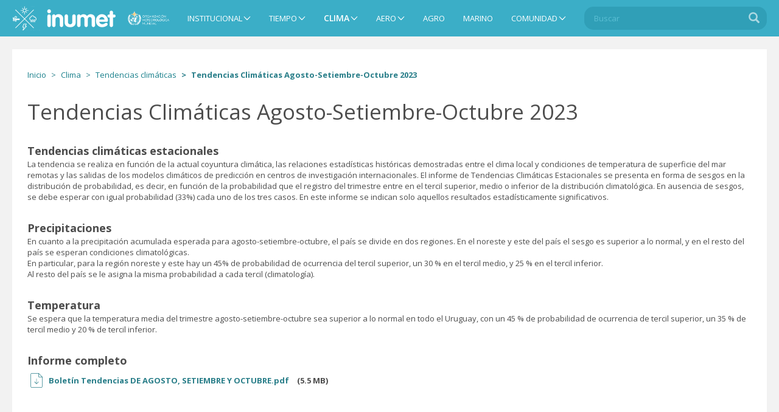

--- FILE ---
content_type: text/html; charset=UTF-8
request_url: https://www.inumet.gub.uy/clima/tendencias-climaticas/tendencias-climaticas-agosto-setiembre-octubre-2023
body_size: 9745
content:
<!DOCTYPE html>
<html  lang="es" dir="ltr" prefix="content: http://purl.org/rss/1.0/modules/content/  dc: http://purl.org/dc/terms/  foaf: http://xmlns.com/foaf/0.1/  og: http://ogp.me/ns#  rdfs: http://www.w3.org/2000/01/rdf-schema#  schema: http://schema.org/  sioc: http://rdfs.org/sioc/ns#  sioct: http://rdfs.org/sioc/types#  skos: http://www.w3.org/2004/02/skos/core#  xsd: http://www.w3.org/2001/XMLSchema# ">
<head>
  <meta charset="utf-8" />
<script async src="https://www.googletagmanager.com/gtag/js?id=UA-114551101-1"></script>
<script>window.dataLayer = window.dataLayer || [];function gtag(){dataLayer.push(arguments)};gtag("js", new Date());gtag("set", "developer_id.dMDhkMT", true);gtag("config", "UA-114551101-1", {"groups":"default","anonymize_ip":true,"page_placeholder":"PLACEHOLDER_page_path","allow_ad_personalization_signals":false});</script>
<meta name="keywords" content="INUMET,inumet,Instituto Uruguayo de Meteorología,Meteorología,precipitacion, estado actual del tiempo." />
<link rel="canonical" href="https://www.inumet.gub.uy/clima/tendencias-climaticas/tendencias-climaticas-agosto-setiembre-octubre-2023" />
<meta name="Generator" content="Drupal 10 (https://www.drupal.org)" />
<meta name="MobileOptimized" content="width" />
<meta name="HandheldFriendly" content="true" />
<meta name="viewport" content="width=device-width, initial-scale=1.0" />
<link rel="icon" href="/sites/default/files/Logo_inumet.jpg" type="image/jpeg" />
<script src="/sites/default/files/google_tag/www.inumet.gub.uy/google_tag.script.js?t8ym6o" defer></script>

    <title>Tendencias Climáticas Agosto-Setiembre-Octubre 2023 | Inumet</title>
    <link rel="stylesheet" media="all" href="/libraries/slick/slick/slick.css?t8zb6o" />
<link rel="stylesheet" media="all" href="/modules/contrib/slick/css/layout/slick.module.css?t8zb6o" />
<link rel="stylesheet" media="all" href="/core/modules/system/css/components/align.module.css?t8zb6o" />
<link rel="stylesheet" media="all" href="/core/modules/system/css/components/fieldgroup.module.css?t8zb6o" />
<link rel="stylesheet" media="all" href="/core/modules/system/css/components/container-inline.module.css?t8zb6o" />
<link rel="stylesheet" media="all" href="/core/modules/system/css/components/clearfix.module.css?t8zb6o" />
<link rel="stylesheet" media="all" href="/core/modules/system/css/components/details.module.css?t8zb6o" />
<link rel="stylesheet" media="all" href="/core/modules/system/css/components/hidden.module.css?t8zb6o" />
<link rel="stylesheet" media="all" href="/core/modules/system/css/components/item-list.module.css?t8zb6o" />
<link rel="stylesheet" media="all" href="/core/modules/system/css/components/js.module.css?t8zb6o" />
<link rel="stylesheet" media="all" href="/core/modules/system/css/components/nowrap.module.css?t8zb6o" />
<link rel="stylesheet" media="all" href="/core/modules/system/css/components/position-container.module.css?t8zb6o" />
<link rel="stylesheet" media="all" href="/core/modules/system/css/components/reset-appearance.module.css?t8zb6o" />
<link rel="stylesheet" media="all" href="/core/modules/system/css/components/resize.module.css?t8zb6o" />
<link rel="stylesheet" media="all" href="/core/modules/system/css/components/system-status-counter.css?t8zb6o" />
<link rel="stylesheet" media="all" href="/core/modules/system/css/components/system-status-report-counters.css?t8zb6o" />
<link rel="stylesheet" media="all" href="/core/modules/system/css/components/system-status-report-general-info.css?t8zb6o" />
<link rel="stylesheet" media="all" href="/core/modules/system/css/components/tablesort.module.css?t8zb6o" />
<link rel="stylesheet" media="all" href="/modules/contrib/blazy/css/blazy.css?t8zb6o" />
<link rel="stylesheet" media="all" href="/modules/contrib/blazy/css/components/blazy.loading.css?t8zb6o" />
<link rel="stylesheet" media="all" href="/libraries/slick/slick/slick-theme.css?t8zb6o" />
<link rel="stylesheet" media="all" href="/modules/contrib/ckeditor_accordion/css/accordion.frontend.css?t8zb6o" />
<link rel="stylesheet" media="all" href="/modules/contrib/webform/modules/webform_bootstrap/css/webform_bootstrap.css?t8zb6o" />
<link rel="stylesheet" media="all" href="https://cdn.jsdelivr.net/npm/entreprise7pro-bootstrap@3.4.8/dist/css/bootstrap.css" integrity="sha256-3p/H8uQndDeQADwalAGPYNGwk6732TJRjYcY05O81og=" crossorigin="anonymous" />
<link rel="stylesheet" media="all" href="https://cdn.jsdelivr.net/npm/@unicorn-fail/drupal-bootstrap-styles@0.0.2/dist/3.1.1/7.x-3.x/drupal-bootstrap.css" integrity="sha512-ys0R7vWvMqi0PjJvf7827YdAhjeAfzLA3DHX0gE/sPUYqbN/sxO6JFzZLvc/wazhj5utAy7rECg1qXQKIEZOfA==" crossorigin="anonymous" />
<link rel="stylesheet" media="all" href="https://cdn.jsdelivr.net/npm/@unicorn-fail/drupal-bootstrap-styles@0.0.2/dist/3.1.1/8.x-3.x/drupal-bootstrap.css" integrity="sha512-ixuOBF5SPFLXivQ0U4/J9sQbZ7ZjmBzciWMBNUEudf6sUJ6ph2zwkpFkoUrB0oUy37lxP4byyHasSpA4rZJSKg==" crossorigin="anonymous" />
<link rel="stylesheet" media="all" href="https://cdn.jsdelivr.net/npm/@unicorn-fail/drupal-bootstrap-styles@0.0.2/dist/3.2.0/7.x-3.x/drupal-bootstrap.css" integrity="sha512-MiCziWBODHzeWsTWg4TMsfyWWoMltpBKnf5Pf5QUH9CXKIVeGpEsHZZ4NiWaJdgqpDzU/ahNWaW80U1ZX99eKw==" crossorigin="anonymous" />
<link rel="stylesheet" media="all" href="https://cdn.jsdelivr.net/npm/@unicorn-fail/drupal-bootstrap-styles@0.0.2/dist/3.2.0/8.x-3.x/drupal-bootstrap.css" integrity="sha512-US+XMOdYSqB2lE8RSbDjBb/r6eTTAv7ydpztf8B7hIWSlwvzQDdaAGun5M4a6GRjCz+BIZ6G43l+UolR+gfLFQ==" crossorigin="anonymous" />
<link rel="stylesheet" media="all" href="https://cdn.jsdelivr.net/npm/@unicorn-fail/drupal-bootstrap-styles@0.0.2/dist/3.3.1/7.x-3.x/drupal-bootstrap.css" integrity="sha512-3gQUt+MI1o8v7eEveRmZzYx6fsIUJ6bRfBLMaUTzdmNQ/1vTWLpNPf13Tcrf7gQ9iHy9A9QjXKxRGoXEeiQnPA==" crossorigin="anonymous" />
<link rel="stylesheet" media="all" href="https://cdn.jsdelivr.net/npm/@unicorn-fail/drupal-bootstrap-styles@0.0.2/dist/3.3.1/8.x-3.x/drupal-bootstrap.css" integrity="sha512-AwNfHm/YKv4l+2rhi0JPat+4xVObtH6WDxFpUnGXkkNEds3OSnCNBSL9Ygd/jQj1QkmHgod9F5seqLErhbQ6/Q==" crossorigin="anonymous" />
<link rel="stylesheet" media="all" href="https://cdn.jsdelivr.net/npm/@unicorn-fail/drupal-bootstrap-styles@0.0.2/dist/3.4.0/8.x-3.x/drupal-bootstrap.css" integrity="sha512-j4mdyNbQqqp+6Q/HtootpbGoc2ZX0C/ktbXnauPFEz7A457PB6le79qasOBVcrSrOBtGAm0aVU2SOKFzBl6RhA==" crossorigin="anonymous" />
<link rel="stylesheet" media="all" href="/themes/custom/inumet/css/style.css?t8zb6o" />
<link rel="stylesheet" media="all" href="/themes/custom/inumet/css/esquemas-custom.css?t8zb6o" />
<link rel="stylesheet" media="all" href="/themes/custom/inumet/css/assets/css/app.css?t8zb6o" />
<link rel="stylesheet" media="all" href="/themes/custom/inumet/fonts/museosans_500-webfont.woff?t8zb6o" />

      
        <link href="https://fonts.googleapis.com/css?family=Open+Sans:400,600,700,800" rel="stylesheet">
        </head>
<body class="path-node page-node-type-tendencias-climaticas has-glyphicons">
<a href="#main-content" class="visually-hidden focusable skip-link">
  Pasar al contenido principal
</a>
<noscript><iframe src="https://www.googletagmanager.com/ns.html?id=GTM-WMZZ8ZXB" height="0" width="0" style="display:none;visibility:hidden"></iframe></noscript>
  <div class="dialog-off-canvas-main-canvas" data-off-canvas-main-canvas>
              <header class="navbar navbar-default container-fluid" id="navbar" role="banner">
      <div class="container">
        <div class="row">
          <div class="col-md-12">
            <div class="navbar-header">
                <div class="region region-navigation">
          <a class="navbar-brand" href="/"><img src="/themes/custom/inumet/images/logo-inumet.png"
                                          alt="Logo Inumet"></a>
  <section id="block-icono150anosomm" class="block block-block-content block-block-content0db91729-54a7-4f17-89af-dfd491bc6a05 clearfix">
  
    

      
            <div class="field field--name-body field--type-text-with-summary field--label-hidden field--item"><!--<p><a href="https://public.wmo.int/en/resources/imo-wmo-150th-anniversary"><img alt="Ícono 150 años OMM" class="who-imo_logo" data-entity-type="file" data-entity-uuid="88a6702f-fe3b-4e02-b1a1-f7a078cf124d" src="/sites/default/files/inline-images/WMO_IMO_150y_logo_0.png" style="width:100%;height:auto" /></a><a href="https://public.wmo.int/en/resources/imo-wmo-150th-anniversary"><img alt="Ícono 150 años OMM" class="who-imo_alternative-logo" data-entity-type="file" data-entity-uuid="2a75bdc7-2c3a-46ef-80c8-b48e0dcb0bde" src="/sites/default/files/inline-images/WMO_IMO_150y_alternative-logo.png" style="width:100%;height:auto" /></a></p>-->
<p><a href="https://wmo.int/es"><img alt="Logo OMM" class="who-imo_logo" data-entity-type="file" data-entity-uuid="210edab9-0803-494f-a8b2-b9b55f73d07c" src="/sites/default/files/inline-images/OMM_logo.png" style="width:100%;height:auto" width="1021" height="364" loading="lazy"></a><a href="https://wmo.int/es"><img alt="Logo OMM alternativo" class="who-imo_alternative-logo" data-entity-type="file" data-entity-uuid="8af5adfd-c2bd-4e15-aea1-a3748b27ad89" src="/sites/default/files/inline-images/OMM_logo_alternativo.png" style="width:100%;height:auto" width="381" height="548" loading="lazy"></a></p>
</div>
      
  </section>


  </div>

                                            <button type="button" class="navbar-toggle navbar-toggle-form" data-toggle="collapse" data-target="#header-form-collapse">
                  <span class="sr-only">Toggle search form</span>
                  <span class="icon glyphicon glyphicon-search" aria-hidden="true"></span>
                </button>
                                            <button type="button" class="navbar-toggle" data-toggle="collapse" data-target="#navbar-collapse">
                  <span class="sr-only">Toggle navigation</span>
                  <span class="icon-bar"></span>
                  <span class="icon-bar"></span>
                  <span class="icon-bar"></span>
                </button>
                                                          <div id="navbar-collapse" class="navbar-collapse collapse">
                    <div class="region region-navigation-collapsible">
    <nav role="navigation" aria-labelledby="block-inumet-main-menu-menu" id="block-inumet-main-menu">
            
  <h2 class="visually-hidden" id="block-inumet-main-menu-menu">Main navigation</h2>
  

        
       <ul class="menu nav navbar-nav">
                        <li class="expanded dropdown">
        <a href="/institucional" class="dropdown-toggle" data-toggle="dropdown">INSTITUCIONAL <span
            class="caret"></span></a>
                             <ul class="menu dropdown-menu">
                            <li>
        <a href="/institucional/acerca-de-inumet" data-drupal-link-system-path="node/758">Acerca de Inumet</a>
                  </li>
                        <li>
        <a href="/institucional/mision" data-drupal-link-system-path="node/1">Misión</a>
                  </li>
                        <li>
        <a href="/institucional/autoridades" data-drupal-link-system-path="node/2">Autoridades</a>
                  </li>
                      <li class="expanded dropdown">
        <a href="/institucional/transparencia" class="dropdown-toggle" data-toggle="dropdown">Transparencia <span
            class="caret"></span></a>
                             <ul class="menu dropdown-menu">
                            <li>
        <a href="/institucional/transparencia/acerca-de-transparencia-en-inumet" data-drupal-link-system-path="node/122">Acerca de Transparencia en Inumet</a>
                  </li>
                        <li>
        <a href="/institucional/transparencia/ley-de-acceso-informacion-publica" data-drupal-link-system-path="node/256">Ley de acceso a la información pública</a>
                  </li>
                        <li>
        <a href="/institucional/transparencia/ley-de-creacion-de-inumet" data-drupal-link-system-path="node/11">Ley de creación de INUMET</a>
                  </li>
                        <li>
        <a href="/institucional/transparencia/organigrama" data-drupal-link-system-path="node/12">Organigrama</a>
                  </li>
                        <li>
        <a href="/institucional/transparencia/solicitud-informacion-meteorologica" data-drupal-link-system-path="node/128">Solicitud de información meteorológica</a>
                  </li>
                        <li>
        <a href="/institucional/transparencia/sueldos" data-drupal-link-system-path="node/13">Sueldos</a>
                  </li>
                        <li>
        <a href="/sites/default/files/inline-files/Decreto%20reestructura-Inumet.pdf" title="Decreto de reestructura">Decreto de Reestructura </a>
                  </li>
                        <li>
        <a href="https://www.comprasestatales.gub.uy/consultas/buscar/tipo-pub/VIG/inciso/32/ue/1/tipo-doc/C/tipo-fecha/ROF/filtro-cat/CAT/orden/ORD_ROF/tipo-orden/ASC">Adquisiciones</a>
                  </li>
                        <li>
        <a href="/institucional/preguntas-frecuentes" data-drupal-link-system-path="node/123">Preguntas frecuentes</a>
                  </li>
                        <li>
        <a href="/institucional/glosario" data-drupal-link-system-path="institucional/glosario-test">Glosario</a>
                  </li>
                        <li>
        <a href="/institucional/llamados" data-drupal-link-system-path="institucional/llamados">Llamados</a>
                  </li>
                        <li>
        <a href="/institucional/transparencia/novedades-en-llamados" data-drupal-link-system-path="institucional/transparencia/novedades-en-llamados">Novedades en llamados</a>
                  </li>
                        <li>
        <a href="/institucional/transparencia/resoluciones-de-directorio" data-drupal-link-system-path="node/194">Resoluciones de directorio</a>
                  </li>
                        <li>
        <a href="/sitemap" data-drupal-link-system-path="sitemap">Mapa de sitio</a>
                  </li>
                        <li>
        <a href="/institucional/transparencia/politicas" data-drupal-link-system-path="node/1127">Políticas de privacidad</a>
                  </li>
                        <li>
        <a href="/institucional/transparencia/unidad-especializada-en-genero" data-drupal-link-system-path="node/4084">Unidad Especializada en Género</a>
                  </li>
      </ul>
    
            </li>
                        <li>
        <a href="/institucional/presencia-regional" data-drupal-link-system-path="node/10470">Presencia Regional</a>
                  </li>
                        <li>
        <a href="/institucional/enlaces-de-interes" data-drupal-link-system-path="node/4">Enlaces de interés</a>
                  </li>
                        <li>
        <a href="/institucional/contacto" data-drupal-link-system-path="webform/contact">Contacto</a>
                  </li>
      </ul>
    
            </li>
                      <li class="expanded dropdown">
        <a href="/tiempo" class="dropdown-toggle" data-toggle="dropdown">TIEMPO <span
            class="caret"></span></a>
                             <ul class="menu dropdown-menu">
                            <li>
        <a href="/tiempo/estado-actual" data-drupal-link-system-path="tiempo/estado-actual-test">Estado actual del tiempo</a>
                  </li>
                        <li>
        <a href="/tiempo/estaciones-meteorologicas-automaticas" data-drupal-link-system-path="tiempo/estaciones-meteorologicas-automaticas-test">Estaciones meteorológicas automáticas</a>
                  </li>
                        <li>
        <a href="/tiempo/satelite" data-drupal-link-system-path="node/9031">Satélite</a>
                  </li>
                        <li>
        <a href="/tiempo/pronostico_agrometeorologico" data-drupal-link-system-path="node/8224">Pronóstico Agrometeorológico</a>
                  </li>
                        <li>
        <a href="/tiempo/historico-alertas-meteorologicas" data-drupal-link-system-path="tiempo/historico-alertas-meteorologicas-test">Histórico de advertencias meteorológicas</a>
                  </li>
                        <li>
        <a href="/tiempo/info-a-la-poblacion" data-drupal-link-system-path="tiempo/info-a-la-poblacion">Información especial</a>
                  </li>
                        <li>
        <a href="/reportes/pages/datos24hv2">Visualizador de datos meteorológicos</a>
                  </li>
                        <li>
        <a href="/tiempo/indice_de_incendios" data-drupal-link-system-path="node/9373">Índice de incendios</a>
                  </li>
                        <li>
        <a href="/tiempo/indice_uv" data-drupal-link-system-path="node/10350">Índice UV</a>
                  </li>
                        <li>
        <a href="https://www.inumet.gub.uy/node/10601">Pronóstico de Modelado Numérico</a>
                  </li>
      </ul>
    
            </li>
                      <li class="expanded dropdown active">
        <a href="/clima" class="dropdown-toggle" data-toggle="dropdown">CLIMA <span
            class="caret"></span></a>
                             <ul class="menu dropdown-menu">
                            <li>
        <a href="/sala-de-prensa/boletines" data-drupal-link-system-path="sala-de-prensa/boletines">Boletines</a>
                  </li>
                      <li class="expanded dropdown">
        <a href="/clima/recursos-hidricos" class="dropdown-toggle" data-toggle="dropdown">Recursos hídricos <span
            class="caret"></span></a>
                             <ul class="menu dropdown-menu">
                            <li>
        <a href="/clima/recursos-hidricos/indice-de-precipitacion" data-drupal-link-system-path="clima/recursos-hidricos-test">Indice de precipitación</a>
                  </li>
                        <li>
        <a href="/clima/recursos-hidricos/boletin-pluviometrico" data-drupal-link-system-path="clima/recursos-hidricos-test/boletin-pluviometrico-test">Boletín pluviométrico diario</a>
                  </li>
                        <li>
        <a href="/clima/recursos-hidricos/quintiles-de-precipitacion" data-drupal-link-system-path="clima/recursos-hidricos-test/quintiles-de-precipitacion-test">Quintiles de precipitación</a>
                  </li>
                        <li>
        <a href="/clima/recursos-hidricos/mapas-de-precipitacion" data-drupal-link-system-path="clima/recursos-hidricos/mapas-de-precipitacion">Mapas de precipitación</a>
                  </li>
                        <li>
        <a href="/clima/recursos-hidricos/eventos-extremos-de-precipitacion" data-drupal-link-system-path="clima/recursos-hidricos-test/eventos-extremos-de-precipitacion-test">Eventos extremos de precipitación</a>
                  </li>
                        <li>
        <a href="/clima/recursos-hidricos/mapa-de-estaciones" data-drupal-link-system-path="clima/recursos-hidricos-test/mapa-de-estaciones-test">Mapa de estaciones</a>
                  </li>
      </ul>
    
            </li>
                      <li class="expanded dropdown">
        <a href="/clima/agricultura" class="dropdown-toggle" data-toggle="dropdown">Agricultura <span
            class="caret"></span></a>
                             <ul class="menu dropdown-menu">
                            <li>
        <a href="/clima/agricultura/balance-hidrico" data-drupal-link-system-path="clima/agricultura/balance-hidrico-test">Balance hídrico</a>
                  </li>
                        <li>
        <a href="/clima/agricultura/mapas-de-temperatura" data-drupal-link-system-path="clima/agricultura/mapas-de-temperatura">Mapas de temperatura</a>
                  </li>
                        <li>
        <a href="/clima/agricultura/registro-de-precipitacion-para-seguros-horticolas" data-drupal-link-system-path="clima/agricultura/registro-de-precipitacion-para-seguros-horticolas-test">Registro de precipitación para seguros hortícolas</a>
                  </li>
      </ul>
    
            </li>
                      <li class="expanded dropdown">
        <a href="/clima/estadisticas-climatologicas" class="dropdown-toggle" data-toggle="dropdown">Estadísticas climatológicas <span
            class="caret"></span></a>
                             <ul class="menu dropdown-menu">
                            <li>
        <a href="/clima/estadisticas-climatologicas/graficas-estadisticas-pluviometricas" data-drupal-link-system-path="clima/estadisticas-climatologicas/graficas-estadisticas-pluviometricas-test">Gráficas estadísticas pluviométricas</a>
                  </li>
                        <li>
        <a href="/clima/estadisticas-climatologicas/tablas-estadisticas" data-drupal-link-system-path="clima/estadisticas-climatologicas/tablas-estadisticas-test">Tablas estadísticas</a>
                  </li>
                        <li>
        <a href="/clima/estadisticas-climatologicas/caracteristicas-climaticas" data-drupal-link-system-path="clima/estadisticas-climatologicas/caracteristicas-climaticas-test">Características climáticas</a>
                  </li>
                        <li>
        <a href="/clima/estadisticas-climatologicas/clasificacion-climatica" data-drupal-link-system-path="clima/estadisticas-climatologicas/clasificacion-climatica-test">Clasificación climática</a>
                  </li>
      </ul>
    
            </li>
                        <li class="active">
        <a href="/clima/tendencias-climaticas" data-drupal-link-system-path="clima/tendencias-climaticas">Tendencias climáticas</a>
                  </li>
                        <li>
        <a href="/clima/climatologia-estacional" data-drupal-link-system-path="clima/climatologia-estacional">Climatología estacional</a>
                  </li>
      </ul>
    
            </li>
                      <li class="expanded dropdown">
        <a href="/aeronautica" class="dropdown-toggle" data-toggle="dropdown">AERO <span
            class="caret"></span></a>
                             <ul class="menu dropdown-menu">
                            <li>
        <a href="/aeronautica/productos-aeronauticos" data-drupal-link-system-path="aeronautica/productos-aeronauticos">Productos aeronáuticos </a>
                  </li>
                        <li>
        <a href="/aeronautica/tablas-clim" data-drupal-link-system-path="node/10169">Tablas y resúmenes climatológicos</a>
                  </li>
                        <li>
        <a href="https://www.inumet.gub.uy/sites/default/files/2025-11/POLI%CC%81TICA%20DE%20LA%20CALIDAD.pdf">Política de calidad</a>
                  </li>
                        <li>
        <a href="https://www.inumet.gub.uy/sites/default/files/2025-12/cs-640.pdf" title="Certificado de Calidad">Certificado de Calidad</a>
                  </li>
      </ul>
    
            </li>
                        <li>
        <a href="/reportes/pages/productos-agro">AGRO</a>
                  </li>
                        <li>
        <a href="/reportes/pages/pronostico-marino/">Marino</a>
                  </li>
                      <li class="expanded dropdown">
        <a href="/comunidad" class="dropdown-toggle" data-toggle="dropdown">COMUNIDAD <span
            class="caret"></span></a>
                             <ul class="menu dropdown-menu">
                          <li class="expanded dropdown">
        <a href="/sala-de-prensa" class="dropdown-toggle" data-toggle="dropdown">Sala de prensa <span
            class="caret"></span></a>
                             <ul class="menu dropdown-menu">
                            <li>
        <a href="/sala-de-prensa/noticias" data-drupal-link-system-path="sala-de-prensa/noticias">Noticias</a>
                  </li>
                        <li>
        <a href="/sala-de-prensa/informes-post-evento" data-drupal-link-system-path="sala-de-prensa/informes-post-evento">Informes post evento</a>
                  </li>
                        <li>
        <a href="/sala-de-prensa/kit-para-prensa" data-drupal-link-system-path="node/731">Kit de prensa</a>
                  </li>
                        <li>
        <a href="/sala-de-prensa/videos" data-drupal-link-system-path="sala-de-prensa/videos">Videos institucionales</a>
                  </li>
      </ul>
    
            </li>
                        <li>
        <a href="/sites/default/files/inline-files/PLAN-ESTRATEGICO-2024-2027.pdf">Plan Estratégico</a>
                  </li>
                        <li>
        <a href="/comunidad/banco-de-datos" data-drupal-link-system-path="node/10512">Banco de datos</a>
                  </li>
                        <li>
        <a href="/comunidad/anuario-tecnico" data-drupal-link-system-path="comunidad/anuario-tecnico">Anuario Técnico</a>
                  </li>
                        <li>
        <a href="/comunidad/jornamet" data-drupal-link-system-path="comunidad/jornamet">Jornamet</a>
                  </li>
                        <li>
        <a href="/comunidad/portal-educativo" data-drupal-link-system-path="node/10545">Portal Educativo</a>
                  </li>
      </ul>
    
            </li>
      </ul>
    


  </nav>
<nav role="navigation" aria-labelledby="block-navegacionprincipal-2-menu" id="block-navegacionprincipal-2">
            
  <h2 class="visually-hidden" id="block-navegacionprincipal-2-menu">Navegación principal</h2>
  

        
       <ul class="menu nav navbar-nav">
                        <li class="expanded dropdown">
        <a href="/institucional" class="dropdown-toggle" data-toggle="dropdown">INSTITUCIONAL <span
            class="caret"></span></a>
                             <ul class="menu dropdown-menu">
                            <li>
        <a href="/institucional/acerca-de-inumet" data-drupal-link-system-path="node/758">Acerca de Inumet</a>
                  </li>
                        <li>
        <a href="/institucional/mision" data-drupal-link-system-path="node/1">Misión</a>
                  </li>
                        <li>
        <a href="/institucional/autoridades" data-drupal-link-system-path="node/2">Autoridades</a>
                  </li>
                      <li class="expanded dropdown">
        <a href="/institucional/transparencia" class="dropdown-toggle" data-toggle="dropdown">Transparencia <span
            class="caret"></span></a>
                             <ul class="menu dropdown-menu">
                            <li>
        <a href="/institucional/transparencia/acerca-de-transparencia-en-inumet" data-drupal-link-system-path="node/122">Acerca de Transparencia en Inumet</a>
                  </li>
                        <li>
        <a href="/institucional/transparencia/ley-de-acceso-informacion-publica" data-drupal-link-system-path="node/256">Ley de acceso a la información pública</a>
                  </li>
                        <li>
        <a href="/institucional/transparencia/ley-de-creacion-de-inumet" data-drupal-link-system-path="node/11">Ley de creación de INUMET</a>
                  </li>
                        <li>
        <a href="/institucional/transparencia/organigrama" data-drupal-link-system-path="node/12">Organigrama</a>
                  </li>
                        <li>
        <a href="/institucional/transparencia/solicitud-informacion-meteorologica" data-drupal-link-system-path="node/128">Solicitud de información meteorológica</a>
                  </li>
                        <li>
        <a href="/institucional/transparencia/sueldos" data-drupal-link-system-path="node/13">Sueldos</a>
                  </li>
                        <li>
        <a href="/sites/default/files/inline-files/Decreto%20reestructura-Inumet.pdf" title="Decreto de reestructura">Decreto de Reestructura </a>
                  </li>
                        <li>
        <a href="https://www.comprasestatales.gub.uy/consultas/buscar/tipo-pub/VIG/inciso/32/ue/1/tipo-doc/C/tipo-fecha/ROF/filtro-cat/CAT/orden/ORD_ROF/tipo-orden/ASC">Adquisiciones</a>
                  </li>
                        <li>
        <a href="/institucional/preguntas-frecuentes" data-drupal-link-system-path="node/123">Preguntas frecuentes</a>
                  </li>
                        <li>
        <a href="/institucional/glosario" data-drupal-link-system-path="institucional/glosario-test">Glosario</a>
                  </li>
                        <li>
        <a href="/institucional/llamados" data-drupal-link-system-path="institucional/llamados">Llamados</a>
                  </li>
                        <li>
        <a href="/institucional/transparencia/novedades-en-llamados" data-drupal-link-system-path="institucional/transparencia/novedades-en-llamados">Novedades en llamados</a>
                  </li>
                        <li>
        <a href="/institucional/transparencia/resoluciones-de-directorio" data-drupal-link-system-path="node/194">Resoluciones de directorio</a>
                  </li>
                        <li>
        <a href="/sitemap" data-drupal-link-system-path="sitemap">Mapa de sitio</a>
                  </li>
                        <li>
        <a href="/institucional/transparencia/politicas" data-drupal-link-system-path="node/1127">Políticas de privacidad</a>
                  </li>
                        <li>
        <a href="/institucional/transparencia/unidad-especializada-en-genero" data-drupal-link-system-path="node/4084">Unidad Especializada en Género</a>
                  </li>
      </ul>
    
            </li>
                        <li>
        <a href="/institucional/presencia-regional" data-drupal-link-system-path="node/10470">Presencia Regional</a>
                  </li>
                        <li>
        <a href="/institucional/enlaces-de-interes" data-drupal-link-system-path="node/4">Enlaces de interés</a>
                  </li>
                        <li>
        <a href="/institucional/contacto" data-drupal-link-system-path="webform/contact">Contacto</a>
                  </li>
      </ul>
    
            </li>
                      <li class="expanded dropdown">
        <a href="/tiempo" class="dropdown-toggle" data-toggle="dropdown">TIEMPO <span
            class="caret"></span></a>
                             <ul class="menu dropdown-menu">
                            <li>
        <a href="/tiempo/estado-actual" data-drupal-link-system-path="tiempo/estado-actual-test">Estado actual del tiempo</a>
                  </li>
                        <li>
        <a href="/tiempo/estaciones-meteorologicas-automaticas" data-drupal-link-system-path="tiempo/estaciones-meteorologicas-automaticas-test">Estaciones meteorológicas automáticas</a>
                  </li>
                        <li>
        <a href="/tiempo/satelite" data-drupal-link-system-path="node/9031">Satélite</a>
                  </li>
                        <li>
        <a href="/tiempo/pronostico_agrometeorologico" data-drupal-link-system-path="node/8224">Pronóstico Agrometeorológico</a>
                  </li>
                        <li>
        <a href="/tiempo/historico-alertas-meteorologicas" data-drupal-link-system-path="tiempo/historico-alertas-meteorologicas-test">Histórico de advertencias meteorológicas</a>
                  </li>
                        <li>
        <a href="/tiempo/info-a-la-poblacion" data-drupal-link-system-path="tiempo/info-a-la-poblacion">Información especial</a>
                  </li>
                        <li>
        <a href="/reportes/pages/datos24hv2">Visualizador de datos meteorológicos</a>
                  </li>
                        <li>
        <a href="/tiempo/indice_de_incendios" data-drupal-link-system-path="node/9373">Índice de incendios</a>
                  </li>
                        <li>
        <a href="/tiempo/indice_uv" data-drupal-link-system-path="node/10350">Índice UV</a>
                  </li>
                        <li>
        <a href="https://www.inumet.gub.uy/node/10601">Pronóstico de Modelado Numérico</a>
                  </li>
      </ul>
    
            </li>
                      <li class="expanded dropdown active">
        <a href="/clima" class="dropdown-toggle" data-toggle="dropdown">CLIMA <span
            class="caret"></span></a>
                             <ul class="menu dropdown-menu">
                            <li>
        <a href="/sala-de-prensa/boletines" data-drupal-link-system-path="sala-de-prensa/boletines">Boletines</a>
                  </li>
                      <li class="expanded dropdown">
        <a href="/clima/recursos-hidricos" class="dropdown-toggle" data-toggle="dropdown">Recursos hídricos <span
            class="caret"></span></a>
                             <ul class="menu dropdown-menu">
                            <li>
        <a href="/clima/recursos-hidricos/indice-de-precipitacion" data-drupal-link-system-path="clima/recursos-hidricos-test">Indice de precipitación</a>
                  </li>
                        <li>
        <a href="/clima/recursos-hidricos/boletin-pluviometrico" data-drupal-link-system-path="clima/recursos-hidricos-test/boletin-pluviometrico-test">Boletín pluviométrico diario</a>
                  </li>
                        <li>
        <a href="/clima/recursos-hidricos/quintiles-de-precipitacion" data-drupal-link-system-path="clima/recursos-hidricos-test/quintiles-de-precipitacion-test">Quintiles de precipitación</a>
                  </li>
                        <li>
        <a href="/clima/recursos-hidricos/mapas-de-precipitacion" data-drupal-link-system-path="clima/recursos-hidricos/mapas-de-precipitacion">Mapas de precipitación</a>
                  </li>
                        <li>
        <a href="/clima/recursos-hidricos/eventos-extremos-de-precipitacion" data-drupal-link-system-path="clima/recursos-hidricos-test/eventos-extremos-de-precipitacion-test">Eventos extremos de precipitación</a>
                  </li>
                        <li>
        <a href="/clima/recursos-hidricos/mapa-de-estaciones" data-drupal-link-system-path="clima/recursos-hidricos-test/mapa-de-estaciones-test">Mapa de estaciones</a>
                  </li>
      </ul>
    
            </li>
                      <li class="expanded dropdown">
        <a href="/clima/agricultura" class="dropdown-toggle" data-toggle="dropdown">Agricultura <span
            class="caret"></span></a>
                             <ul class="menu dropdown-menu">
                            <li>
        <a href="/clima/agricultura/balance-hidrico" data-drupal-link-system-path="clima/agricultura/balance-hidrico-test">Balance hídrico</a>
                  </li>
                        <li>
        <a href="/clima/agricultura/mapas-de-temperatura" data-drupal-link-system-path="clima/agricultura/mapas-de-temperatura">Mapas de temperatura</a>
                  </li>
                        <li>
        <a href="/clima/agricultura/registro-de-precipitacion-para-seguros-horticolas" data-drupal-link-system-path="clima/agricultura/registro-de-precipitacion-para-seguros-horticolas-test">Registro de precipitación para seguros hortícolas</a>
                  </li>
      </ul>
    
            </li>
                      <li class="expanded dropdown">
        <a href="/clima/estadisticas-climatologicas" class="dropdown-toggle" data-toggle="dropdown">Estadísticas climatológicas <span
            class="caret"></span></a>
                             <ul class="menu dropdown-menu">
                            <li>
        <a href="/clima/estadisticas-climatologicas/graficas-estadisticas-pluviometricas" data-drupal-link-system-path="clima/estadisticas-climatologicas/graficas-estadisticas-pluviometricas-test">Gráficas estadísticas pluviométricas</a>
                  </li>
                        <li>
        <a href="/clima/estadisticas-climatologicas/tablas-estadisticas" data-drupal-link-system-path="clima/estadisticas-climatologicas/tablas-estadisticas-test">Tablas estadísticas</a>
                  </li>
                        <li>
        <a href="/clima/estadisticas-climatologicas/caracteristicas-climaticas" data-drupal-link-system-path="clima/estadisticas-climatologicas/caracteristicas-climaticas-test">Características climáticas</a>
                  </li>
                        <li>
        <a href="/clima/estadisticas-climatologicas/clasificacion-climatica" data-drupal-link-system-path="clima/estadisticas-climatologicas/clasificacion-climatica-test">Clasificación climática</a>
                  </li>
      </ul>
    
            </li>
                        <li class="active">
        <a href="/clima/tendencias-climaticas" data-drupal-link-system-path="clima/tendencias-climaticas">Tendencias climáticas</a>
                  </li>
                        <li>
        <a href="/clima/climatologia-estacional" data-drupal-link-system-path="clima/climatologia-estacional">Climatología estacional</a>
                  </li>
      </ul>
    
            </li>
                      <li class="expanded dropdown">
        <a href="/aeronautica" class="dropdown-toggle" data-toggle="dropdown">AERO <span
            class="caret"></span></a>
                             <ul class="menu dropdown-menu">
                            <li>
        <a href="/aeronautica/productos-aeronauticos" data-drupal-link-system-path="aeronautica/productos-aeronauticos">Productos aeronáuticos </a>
                  </li>
                        <li>
        <a href="/aeronautica/tablas-clim" data-drupal-link-system-path="node/10169">Tablas y resúmenes climatológicos</a>
                  </li>
                        <li>
        <a href="https://www.inumet.gub.uy/sites/default/files/2025-11/POLI%CC%81TICA%20DE%20LA%20CALIDAD.pdf">Política de calidad</a>
                  </li>
                        <li>
        <a href="https://www.inumet.gub.uy/sites/default/files/2025-12/cs-640.pdf" title="Certificado de Calidad">Certificado de Calidad</a>
                  </li>
      </ul>
    
            </li>
                        <li>
        <a href="/reportes/pages/productos-agro">AGRO</a>
                  </li>
                        <li>
        <a href="/reportes/pages/pronostico-marino/">Marino</a>
                  </li>
                      <li class="expanded dropdown">
        <a href="/comunidad" class="dropdown-toggle" data-toggle="dropdown">COMUNIDAD <span
            class="caret"></span></a>
                             <ul class="menu dropdown-menu">
                          <li class="expanded dropdown">
        <a href="/sala-de-prensa" class="dropdown-toggle" data-toggle="dropdown">Sala de prensa <span
            class="caret"></span></a>
                             <ul class="menu dropdown-menu">
                            <li>
        <a href="/sala-de-prensa/noticias" data-drupal-link-system-path="sala-de-prensa/noticias">Noticias</a>
                  </li>
                        <li>
        <a href="/sala-de-prensa/informes-post-evento" data-drupal-link-system-path="sala-de-prensa/informes-post-evento">Informes post evento</a>
                  </li>
                        <li>
        <a href="/sala-de-prensa/kit-para-prensa" data-drupal-link-system-path="node/731">Kit de prensa</a>
                  </li>
                        <li>
        <a href="/sala-de-prensa/videos" data-drupal-link-system-path="sala-de-prensa/videos">Videos institucionales</a>
                  </li>
      </ul>
    
            </li>
                        <li>
        <a href="/sites/default/files/inline-files/PLAN-ESTRATEGICO-2024-2027.pdf">Plan Estratégico</a>
                  </li>
                        <li>
        <a href="/comunidad/banco-de-datos" data-drupal-link-system-path="node/10512">Banco de datos</a>
                  </li>
                        <li>
        <a href="/comunidad/anuario-tecnico" data-drupal-link-system-path="comunidad/anuario-tecnico">Anuario Técnico</a>
                  </li>
                        <li>
        <a href="/comunidad/jornamet" data-drupal-link-system-path="comunidad/jornamet">Jornamet</a>
                  </li>
                        <li>
        <a href="/comunidad/portal-educativo" data-drupal-link-system-path="node/10545">Portal Educativo</a>
                  </li>
      </ul>
    
            </li>
      </ul>
    


  </nav>

  </div>

                </div>
                                            <div id="header-form-collapse" class="header-form-collapse collapse">
                    <div class="region region-header-form">
    <div class="search-block-form block block-search block-search-form-block" data-drupal-selector="search-block-form" id="block-inumet-search" role="search">
  
      <h2 class="visually-hidden">Search</h2>
    
      <form action="/search/node" method="get" id="search-block-form" accept-charset="UTF-8">
  <div class="form-item js-form-item form-type-search js-form-type-search form-item-keys js-form-item-keys form-no-label form-group">
      <label for="edit-keys" class="control-label sr-only">Buscar</label>
  
  
  <div class="input-group"><input title="Escriba lo que quiere buscar." data-drupal-selector="edit-keys" class="form-search form-control" placeholder="Buscar" type="search" id="edit-keys" name="keys" value="" size="15" maxlength="128" data-toggle="tooltip" /><span class="input-group-btn"><button type="submit" value="Buscar" class="button js-form-submit form-submit btn-primary btn icon-only"><span class="sr-only">Buscar</span><span class="icon glyphicon glyphicon-search" aria-hidden="true"></span></button></span></div>

  
  
  </div>
<div class="form-actions form-group js-form-wrapper form-wrapper" data-drupal-selector="edit-actions" id="edit-actions"></div>

</form>

  </div>

  </div>

                </div>
                          </div>
          </div>
        </div>
      </div>
    </header>
  
  <div role="main" class="main-container container js-quickedit-main-content">
    <div class="row">

                              <div class="col-sm-12" role="heading">
              <div class="region region-header">
    <div data-drupal-messages-fallback class="hidden"></div>

  </div>

          </div>
              
            
                  <section class="col-sm-12">

                
                                      
                  
                          <a id="main-content"></a>
            <div class="region region-content">
      
  <ol class="breadcrumb">
          <li >
                  <a href="/">Inicio</a>
              </li>
          <li >
                  <a href="/clima">Clima</a>
              </li>
          <li >
                  <a href="/clima/tendencias-climaticas">Tendencias climáticas</a>
              </li>
          <li  class="active">
                  Tendencias Climáticas Agosto-Setiembre-Octubre 2023  
              </li>
      </ol>

    <h1 class="page-header">
<span>Tendencias Climáticas Agosto-Setiembre-Octubre 2023</span>
</h1>

  <article about="/clima/tendencias-climaticas/tendencias-climaticas-agosto-setiembre-octubre-2023" class="tendencias-climaticas is-promoted full clearfix">

  
    

  
  <div class="content">
    <div class="field--label">Tendencias climáticas estacionales</div>
    <p>La tendencia se realiza en función de la actual coyuntura climática, las relaciones estadísticas históricas
      demostradas entre el clima local y condiciones de temperatura de superficie del mar remotas y las salidas de los
      modelos climáticos de predicción en centros de investigación internacionales. El informe de Tendencias Climáticas
      Estacionales se presenta en forma de sesgos en la distribución de probabilidad, es decir, en función de la
      probabilidad que el registro del trimestre entre en el tercil superior, medio o inferior de la distribución
      climatológica. En ausencia de sesgos, se debe esperar con igual probabilidad (33%) cada uno de los tres casos. En
      este informe se indican solo aquellos resultados estadísticamente significativos.</p>
    
  <div class="field field--name-field-precipitaciones-tc field--type-text-with-summary field--label-above">
    <div class="field--label">Precipitaciones</div>
                  <div class="field--item"><p>En cuanto a la precipitación acumulada esperada para agosto-setiembre-octubre, el país se divide en dos regiones. En el noreste y este del país el sesgo es superior a lo normal, y en el resto del país se esperan condiciones climatológicas.<br>
En particular, para la región noreste y este hay un 45% de probabilidad de ocurrencia del tercil superior, un 30 % en el tercil medio, y 25 % en el tercil inferior.<br>
Al resto del país se le asigna la misma probabilidad a cada tercil (climatología).</p></div>
              </div>

  <div class="field field--name-field-temperatura field--type-text-with-summary field--label-above">
    <div class="field--label">Temperatura</div>
                  <div class="field--item"><p>Se espera que la temperatura media del trimestre agosto-setiembre-octubre sea superior a lo normal en todo el Uruguay, con un 45 % de probabilidad de ocurrencia de tercil superior, un 35 % de tercil medio y 20 % de tercil inferior.</p></div>
              </div>

  <div class="field field--name-field-archivos-adjuntos field--type-file field--label-above">
    <div class="field--label">Informe completo</div>
        <div class="field__items">
                    <div class="field--item"><span class="file file--mime-application-pdf file--application-pdf icon-before"><span class="file-icon-download"><img src="/themes/custom/inumet/images/descargar-archivo.svg"
                                              alt="descargar archivo" /></span><span class="file-link"><a href="https://www.inumet.gub.uy/sites/default/files/2023-08/Bolet%C3%ADn%20Tendencias%20DE%20AGOSTO%2C%20SETIEMBRE%20Y%20OCTUBRE.pdf" type="application/pdf; length=5763883" title="Open archivo in new window" target="_blank" data-toggle="tooltip" data-placement="bottom">Boletín Tendencias DE AGOSTO, SETIEMBRE Y OCTUBRE.pdf</a></span><span class="file-size">(5.5 MB)</span></span></div>
                </div>
      </div>

  </div>

</article>


  </div>

              </section>

            

    </div>

        <div class="main-container container">
      
    </div>


  </div>






      <footer class="footer container-fluid" role="contentinfo">
        <div class="region region-footer">
    <section id="block-logopie" class="block block-block-content block-block-content0ff7b9b1-11dd-4af6-a352-e5f97c7d8603 clearfix">
  
    

      
            <div class="field field--name-body field--type-text-with-summary field--label-hidden field--item"><div class="container">
<div class="row">
<div class="col-md-1"><a href="/"><img alt="Logo del pie" data-entity-type="file" data-entity-uuid="d42b68e1-6417-4cff-8e44-28ce9e5eeeea" src="/sites/default/files/inline-images/inumet-logo-pie_0.png" width="52" height="52" loading="lazy"></a></div>

<div class="col-md-8">
<div class="pie-left">
<p class="titulo-pie">INSTITUTO URUGUAYO DE METEOROLOGÍA</p>

<p>Dr. Javier Barrios Amorín 1488 - CP 11200 - Mesa Central (+598) 1895 - Desde el interior 21895. Montevideo - Uruguay</p>

<p class="mapaSitio"><a href="/sitemap">Mapa de sitio</a></p>
</div>
</div>

<div class="col-md-3 text-center">
<div class="socialpie flex"><a href="https://x.com/Inumet_"><img alt="Logo twitter x" class="redes" data-entity-type="file" data-entity-uuid="1ff0d6eb-9e89-47f8-9072-bf5c5dcf29e9" src="/sites/default/files/inline-images/rs-twitter_x-pie.png" style="margin: 0 10px;" width="25" height="25" loading="lazy"></a> <a href="https://www.youtube.com/c/INUMETUruguay_oficial"><img alt="Logo youtube" class="redes" data-entity-type="file" data-entity-uuid="b2710933-e398-4be2-bfdd-0c16728667a4" src="/sites/default/files/inline-images/rs-youtube-pie.png" style="margin: 0 10px;" width="25" height="25" loading="lazy"></a> <a href="https://play.google.com/store/apps/details?id=uy.gub.meteorologia.inumet&amp;utm_source=global_co&amp;utm_medium=prtnr&amp;utm_content=Mar2515&amp;utm_campaign=PartBadge&amp;pcampaignid=MKT-Other-global-all-co-prtnr-py-PartBadge-Mar2515-1"><img alt="Logo playstore" class="redes" data-entity-type="file" data-entity-uuid="8b5a855c-6c1f-4337-bd45-128f36b475c8" src="/sites/default/files/inline-images/rs-playstore-pie.png" style="margin: 0 10px;" width="25" height="25" loading="lazy"></a><a href="https://apps.apple.com/sg/app/inumet/id1435519346"><img alt="Logo App Store" class="redes" data-entity-type="file" data-entity-uuid="7f64e196-943b-48ee-83cc-7f45dff24a8c" src="/sites/default/files/inline-images/rs-appstore-pie.png" style="margin: 0 10px;" width="25" height="25" loading="lazy"></a><a href="https://www.instagram.com/inumet.uy/?hl=es-la"><img alt="Icono instagram" class="redes" data-entity-type="file" data-entity-uuid="5e5df12a-9ba3-4799-8dd8-d472de4cc471" src="/sites/default/files/inline-images/rs-instagram-pie_4.png" style="margin: 0 10px;" width="25" height="25" loading="lazy"></a> <a href="/institucional/contacto"><img alt="Logo contacto" class="redes" data-entity-type="file" data-entity-uuid="9637d6c9-d2f9-4816-b376-7a9832472201" src="/sites/default/files/inline-images/rs-contacto-pie.png" style="margin: 0 10px;" width="25" height="25" loading="lazy"></a></div>

<p>&nbsp;</p>
</div>
</div>
</div>
</div>
      
  </section>


  </div>

    </footer>
  
  </div>


<script type="application/json" data-drupal-selector="drupal-settings-json">{"path":{"baseUrl":"\/","pathPrefix":"","currentPath":"node\/10240","currentPathIsAdmin":false,"isFront":false,"currentLanguage":"es"},"pluralDelimiter":"\u0003","suppressDeprecationErrors":true,"google_analytics":{"account":"UA-114551101-1","trackOutbound":true,"trackMailto":true,"trackTel":true,"trackDownload":true,"trackDownloadExtensions":"7z|aac|arc|arj|asf|asx|avi|bin|csv|doc(x|m)?|dot(x|m)?|exe|flv|gif|gz|gzip|hqx|jar|jpe?g|js|mp(2|3|4|e?g)|mov(ie)?|msi|msp|pdf|phps|png|ppt(x|m)?|pot(x|m)?|pps(x|m)?|ppam|sld(x|m)?|thmx|qtm?|ra(m|r)?|sea|sit|tar|tgz|torrent|txt|wav|wma|wmv|wpd|xls(x|m|b)?|xlt(x|m)|xlam|xml|z|zip","trackColorbox":true},"blazy":{"loadInvisible":false,"offset":100,"saveViewportOffsetDelay":50,"loader":true,"unblazy":false,"visibleClass":false},"blazyIo":{"disconnect":false,"rootMargin":"0px","threshold":[0,0.25,0.5,0.75,1]},"slick":{"accessibility":true,"adaptiveHeight":false,"autoplay":false,"pauseOnHover":true,"pauseOnDotsHover":false,"pauseOnFocus":true,"autoplaySpeed":3000,"arrows":true,"downArrow":false,"downArrowTarget":"","downArrowOffset":0,"centerMode":false,"centerPadding":"50px","dots":false,"dotsClass":"slick-dots","draggable":true,"fade":false,"focusOnSelect":false,"infinite":true,"initialSlide":0,"lazyLoad":"ondemand","mouseWheel":false,"randomize":false,"rtl":false,"rows":1,"slidesPerRow":1,"slide":"","slidesToShow":1,"slidesToScroll":1,"speed":500,"swipe":true,"swipeToSlide":false,"edgeFriction":0.34999999999999997779553950749686919152736663818359375,"touchMove":true,"touchThreshold":5,"useCSS":true,"cssEase":"ease","cssEaseBezier":"","cssEaseOverride":"","useTransform":true,"easing":"linear","variableWidth":false,"vertical":false,"verticalSwiping":false,"waitForAnimate":true},"ckeditorAccordion":{"accordionStyle":{"collapseAll":1,"keepRowsOpen":0,"animateAccordionOpenAndClose":1,"openTabsWithHash":0,"allowHtmlInTitles":0}},"bootstrap":{"forms_has_error_value_toggle":1,"modal_animation":1,"modal_backdrop":"true","modal_focus_input":1,"modal_keyboard":1,"modal_select_text":1,"modal_show":1,"modal_size":"","popover_enabled":1,"popover_animation":1,"popover_auto_close":1,"popover_container":"body","popover_content":"","popover_delay":"0","popover_html":0,"popover_placement":"right","popover_selector":"","popover_title":"","popover_trigger":"click","tooltip_enabled":1,"tooltip_animation":1,"tooltip_container":"body","tooltip_delay":"0","tooltip_html":0,"tooltip_placement":"auto left","tooltip_selector":"","tooltip_trigger":"hover"},"ajaxTrustedUrl":{"\/search\/node":true},"user":{"uid":0,"permissionsHash":"3adea7ce39228f76fa62a6ff412a27b8565fc4fe64df56c26ea3b4f5f2e20fcc"}}</script>
<script src="/modules/contrib/blazy/js/polyfill/blazy.polyfill.min.js?v=-1_1768603503"></script>
<script src="/modules/contrib/blazy/js/polyfill/blazy.classlist.min.js?v=-1_1768603503"></script>
<script src="/modules/contrib/blazy/js/polyfill/blazy.promise.min.js?v=-1_1768603503"></script>
<script src="/modules/contrib/blazy/js/polyfill/blazy.raf.min.js?v=-1_1768603503"></script>
<script src="/core/assets/vendor/jquery/jquery.min.js?v=3.7.1_1768603503"></script>
<script src="/core/assets/vendor/underscore/underscore-min.js?v=1.13.7_1768603503"></script>
<script src="/core/assets/vendor/once/once.min.js?v=1.0.1_1768603503"></script>
<script src="/sites/default/files/languages/es_IEnF0_jKTEx5bmQPGygwL7XzlAJBlmlRLCQ-B7RewcU.js?v=-1_1768603503"></script>
<script src="/core/misc/drupalSettingsLoader.js?v=10.5.3_1768603503"></script>
<script src="/core/misc/drupal.js?v=10.5.3_1768603503"></script>
<script src="/core/misc/drupal.init.js?v=10.5.3_1768603503"></script>
<script src="/core/misc/debounce.js?v=10.5.3_1768603503"></script>
<script src="/modules/contrib/blazy/js/dblazy.min.js?v=-1_1768603503"></script>
<script src="/modules/contrib/blazy/js/plugin/blazy.once.min.js?v=-1_1768603503"></script>
<script src="/modules/contrib/blazy/js/plugin/blazy.sanitizer.min.js?v=-1_1768603503"></script>
<script src="/modules/contrib/blazy/js/plugin/blazy.dom.min.js?v=-1_1768603503"></script>
<script src="/modules/contrib/blazy/js/base/blazy.base.min.js?v=-1_1768603503"></script>
<script src="/modules/contrib/blazy/js/plugin/blazy.dataset.min.js?v=-1_1768603503"></script>
<script src="/modules/contrib/blazy/js/plugin/blazy.viewport.min.js?v=-1_1768603503"></script>
<script src="/modules/contrib/blazy/js/plugin/blazy.xlazy.min.js?v=-1_1768603503"></script>
<script src="/modules/contrib/blazy/js/plugin/blazy.observer.min.js?v=-1_1768603503"></script>
<script src="/modules/contrib/blazy/js/plugin/blazy.loading.min.js?v=-1_1768603503"></script>
<script src="/modules/contrib/blazy/js/polyfill/blazy.webp.min.js?v=-1_1768603503"></script>
<script src="/modules/contrib/blazy/js/base/blazy.min.js?v=-1_1768603503"></script>
<script src="/modules/contrib/blazy/js/base/io/bio.min.js?v=-1_1768603503"></script>
<script src="/libraries/slick/slick/slick.min.js?v=1.x_1768603503"></script>
<script src="/modules/contrib/blazy/js/base/io/bio.media.min.js?v=-1_1768603503"></script>
<script src="/modules/contrib/blazy/js/base/blazy.drupal.min.js?v=-1_1768603503"></script>
<script src="/modules/contrib/blazy/js/blazy.load.min.js?v=-1_1768603503"></script>
<script src="/modules/contrib/slick/js/slick.vanilla.min.js?v=10.5.3_1768603503"></script>
<script src="/themes/contrib/bootstrap/js/bootstrap-pre-init.js?v=-1_1768603503"></script>
<script src="https://cdn.jsdelivr.net/npm/entreprise7pro-bootstrap@3.4.8/dist/js/bootstrap.js" integrity="sha256-DSHWUwfs+dyvqNBAlaN3fBLYhXtZgMDSoNiXIPCv+E4=" crossorigin="anonymous"></script>
<script src="/themes/contrib/bootstrap/js/drupal.bootstrap.js?v=-1_1768603503"></script>
<script src="/themes/contrib/bootstrap/js/attributes.js?v=-1_1768603503"></script>
<script src="/themes/contrib/bootstrap/js/theme.js?v=-1_1768603503"></script>
<script src="/themes/contrib/bootstrap/js/popover.js?v=-1_1768603503"></script>
<script src="/themes/contrib/bootstrap/js/tooltip.js?v=-1_1768603503"></script>
<script src="/modules/contrib/ckeditor_accordion/js/accordion.frontend.min.js?v=-1_1768603503"></script>
<script src="/modules/contrib/google_analytics/js/google_analytics.js?v=10.5.3_1768603503"></script>
<script src="/themes/custom/inumet/js/custom.js?v=-1_1768603503"></script>
<script src="/modules/contrib/webform/js/webform.behaviors.js?v=10.5.3_1768603503"></script>
<script src="/core/misc/states.js?v=10.5.3_1768603503"></script>
<script src="/themes/contrib/bootstrap/js/misc/states.js?v=-1_1768603503"></script>
<script src="/modules/contrib/webform/js/webform.states.js?v=10.5.3_1768603503"></script>
<script src="/modules/contrib/webform/modules/webform_bootstrap/js/webform_bootstrap.states.js?v=10.5.3_1768603503"></script>

<script defer src="https://static.cloudflareinsights.com/beacon.min.js/vcd15cbe7772f49c399c6a5babf22c1241717689176015" integrity="sha512-ZpsOmlRQV6y907TI0dKBHq9Md29nnaEIPlkf84rnaERnq6zvWvPUqr2ft8M1aS28oN72PdrCzSjY4U6VaAw1EQ==" data-cf-beacon='{"version":"2024.11.0","token":"5c0151b97c324014b3ff3bf445812766","server_timing":{"name":{"cfCacheStatus":true,"cfEdge":true,"cfExtPri":true,"cfL4":true,"cfOrigin":true,"cfSpeedBrain":true},"location_startswith":null}}' crossorigin="anonymous"></script>
</body>
</html>


--- FILE ---
content_type: text/css
request_url: https://www.inumet.gub.uy/themes/custom/inumet/css/assets/css/app.css?t8zb6o
body_size: 2821
content:
@charset "UTF-8";
/*
 *
 * Inumet 2018
 *
 */
@import url("https://fonts.googleapis.com/css?family=Open+Sans:400,700");
* {
  color: #4d4d4d;
  font-family: "Open Sans", sans-serif; }

h1, .h1, h1 a, .h1 a,
h2, .h2, h2 a, .h2 a,
h3, .h3, h3 a, .h3 a,
h4, .h4, h4 a, .h4 a {
  color: #1a808c;
  font-weight: 500;
  line-height: normal; }
h1 a, .h1 a, h1 a a,
h2 a, .h2 a, h2 a a,
h3 a, .h3 a, h3 a a,
h4 a, .h4 a, h4 a a {
  color: #1a808c; }

h1, .h1, h1 a, .h1 a {
  font-size: 22px; }

h2, .h2, h2 a, .h2 a {
  font-size: 18px; }

h3, .h3, h3 a, .h3 a {
  font-size: 16px; }

h4, .h4, h4 a, .h4 a {
  font-size: 14px;
  margin-bottom: 5px; }

a {
  color: #1a808c;
  transition: all 0.5s ease;
  -moz-transition: all 0.5s ease;
  -ms-transition: all 0.5s ease;
  -webkit-transition: all 0.5s ease; }
a:hover, a:focus {
  color: #3baec7;
  text-decoration: none; }

p {
  font-size: 13px;
  margin: 0; }
p.text-imp {
  font-weight: 600;
  margin-bottom: 5px; }
p.text-imp.text-s {
  font-size: 11px; }
p.text-imp.text-m {
  font-size: 14px; }
p.text-imp.text-b {
  font-size: 48px; }
p.text-green {
  color: #3baec7; }

.txt-uppercase {
  text-transform: uppercase; }

body {
  background: rgba(128, 128, 128, 0.1); }

.site-header {
  background: #3baec7;
  padding: 20px 0; }
.site-header .logo {
  width: 100px; }

.site-content {
  padding: 20px 0; }

.site-footer {
  background: #3baec7;
  padding: 20px 0; }

.social {
  display: flex;
  flex-direction: column;
  position: fixed;
  top: 50%;
  right: 10px;
  transform: translateY(-50%); }
.social a {
  background-color: white !important;
  background-size: 25px !important;
  display: block;
  margin-bottom: 10px;
  text-indent: -9999px; }
.social a:hover, .social a:focus {
  opacity: 0.2; }
.social a img {
  display: block; }
.social a.ico.ico-circule.ico__instagram {
  background-size: 20px !important; }
@media (max-width: 1200px) {
  .social {
    display: none; }
}

.map figure {
  margin-bottom: 20px; }
@media (max-width: 768px) {
  .map {
    margin-bottom: 20px; }
}

figure {
  margin: 0; }
@media (max-width: 768px) {
  figure {
    margin-bottom: 10px; }
}

/*img{
	width: 100%;
}*/
.detailed-climate {
  align-items: center;
  display: flex;
  margin-top: 20%; }
.detailed-climate .ico-b {
  margin: 0 auto; }
@media (max-width: 768px) {
  .detailed-climate {
    margin-top: 0;
    margin-bottom: 20px; }
}

.list-icons .list-icons-item {
  margin-bottom: 20px; }
.list-icons .list-icons-item .ico {
  margin-right: 10px;
  height: 45px;
  width: 45px; }
.list-icons .list-icons-item .text-imp {
  margin: 0;
  line-height: normal; }
@media (max-width: 768px) {
  .list-icons {
    margin: 20px 0;
    margin-top: 60px; }
}

.navbar {
  background-color: transparent;
  border: 2px solid red; }

.container {
  padding-right: 60px;
  padding-left: 60px;
  max-width: 1440px;
  width: 100%; }
.container .row {
  margin-right: -10px;
  margin-left: -10px; }
.container .row [class*='col-'], .container .row .col {
  padding-right: 10px;
  padding-left: 10px; }
.container .row.no-gutter [class*='col-'], .container .row.no-gutter .col {
  padding-right: 0;
  padding-left: 0; }
@media (max-width: 1200px) {
  .container {
    padding-right: 20px;
    padding-left: 20px; }
}

.btn, .btn-border, .btn-white, .btn-small {
  background: #3baec7;
  color: white;
  font-size: 13px;
  margin-bottom: 10px; }
.btn:hover, .btn-border:hover, .btn-white:hover, .btn-small:hover, .btn:focus, .btn-border:focus, .btn-white:focus, .btn-small:focus {
  background: #2e8ca1;
  color: white; }
.btn span, .btn-border span, .btn-white span, .btn-small span {
  color: white;
  font-size: 13px; }

.btn-border {
  border: 1px solid #3baec7;
  background: transparent;
  color: #3baec7; }
.btn-border:hover, .btn-border:focus {
  background: transparent;
  border: 1px solid #1a808c;
  color: #1a808c; }

.btn-white {
  border: 1px solid white;
  color: white; }
.btn-white:hover, .btn-white:focus {
  color: white; }

.btn-small {
  font-size: 11px;
  padding: 5px 10px; }

.btn-big {
  display: block;
  font-size: 16px;
  margin-bottom: 5px;
  padding: 10px 20px; }
@media (max-width: 768px) {
  .btn-big {
    padding: 10px; }
}
.btn-big span {
  font-size: 16px; }
@media (min-width: 768px) and (max-width: 1327px) {
  .btn-big span {
    font-size: 13px; }
}
.btn-big.btn-ico .ico {
  margin-right: 5px;
  height: 40px;
  width: 40px; }
@media (max-width: 768px) {
  .btn-big.btn-ico .ico {
    margin-right: 5px;
    height: 25px;
    width: 25px; }
}

.btn-ico {
  align-items: center;
  display: flex; }
.btn-ico .ico {
  margin-right: 10px;
  height: 20px;
  width: 20px; }

label {
  color: #808080;
  font-size: 13px;
  margin: 0;
  font-weight: inherit; }

.form-control {
  border-radius: 0;
  border: none;
  border-bottom: 1px solid #e6e6e6;
  color: #4d4d4d;
  font-size: 13px;
  padding: 0;
  margin-bottom: 10px; }
.form-control:hover, .form-control:focus {
  border-bottom: 1px solid #3baec7; }

.m-t-10 {
  margin-top: 10px !important; }

.p-t-10 {
  padding-top: 10px !important; }

.m-b-10 {
  margin-bottom: 10px !important; }

.p-b-10 {
  padding-bottom: 10px !important; }

.m-t-20 {
  margin-top: 20px !important; }

.p-t-20 {
  padding-top: 20px !important; }

.m-b-20 {
  margin-bottom: 20px !important; }

.p-b-20 {
  padding-bottom: 20px !important; }

.m-t-100 {
  margin-top: 100px !important; }

.p-t-100 {
  padding-top: 100px !important; }

.m-b-100 {
  margin-bottom: 100px !important; }

.p-b-100 {
  padding-bottom: 100px !important; }

.ico {
  background-repeat: no-repeat !important;
  display: block;
  height: 40px;
  width: 40px; }
.ico.ico-s {
  height: 40px;
  width: 40px;
  margin: 0 5px 0 0; }
.ico.ico-m {
  height: 60px;
  width: 60px; }
.ico.ico-b {
  height: 150px;
  width: 150px; }

.ico__clima {
  background: url(../icons/ico__clima.svg) no-repeat center center;
  margin: 0 auto; }

.ico-circule {
  background-color: #3baec7 !important;
  background-size: 30px !important;
  background-repeat: no-repeat !important;
  background-position: center center !important;
  border-radius: 50%;
  -moz-border-radius: 50%;
  -ms-border-radius: 50%;
  -webkit-border-radius: 50%; }

.ico__perspectivas {
  background: url(../icons/ico__perspectivas.svg); }

.ico__agrometeorologico {
  background: url(../icons/ico__agrometeorologico.svg); }

.ico__marino {
  background: url(../icons/ico__marino.svg); }

.ico__aeronautica {
  background: url(../icons/ico__aeronautica.svg); }

.ico__humedad {
  background: url(../icons/ico__humedad.svg); }

.ico__visibilidad {
  background: url(../icons/ico__visibilidad.svg); }

.ico__presion {
  background: url(../icons/ico__presion.svg); }

.ico__viento {
  background: url(../icons/ico__viento.svg); }

.ico__satelite {
  background: url(../icons/ico__satelite.svg); }

.ico__satelite-white {
  background: url(../icons/ico__satelite-white.svg); }

.ico__descarga {
  background: url(../icons/ico__descarga.svg); }

.ico__historico {
  background: url(../icons/ico__historico.svg); }

.ico__temperatura {
  background: url(../icons/ico__temperatura.svg); }

.ico__email {
  background: url(../icons/social/ico__email.svg); }

.ico__google-play {
  background: url(../icons/social/ico__google-play.svg); }

.ico__twitter {
  background: url(../icons/social/ico__twitter.svg); }

.ico__youtube {
  background: url(../icons/social/ico__youtube.svg); }

.ico__instagram {
  background: url(../icons/social/ico__instagram.svg); }

.ico__tormenta {
  background: url(../icons/alerta/ico__tormenta.svg); }

.ico__ventisca {
  background: url(../icons/alerta/ico__ventisca.svg); }

.ico__lluvia {
  background: url(../icons/alerta/ico__lluvia.svg); }

.ico__video {
  background: url(../icons/ico__video.svg); }

.ico__exclamacion {
  background: url(../icons/ico__exclamacion.svg);
}

.ico__exclamacion-cyan {
  background: url(../icons/ico__exclamacion-cyan.svg);
}

.ico__alert1 {
  background: url(../icons/ico__alert1.svg);
}

.ico__alert1-cyan {
  background: url(../icons/ico__alert1-cyan.svg);
}

.ico__alert2 {
  background: url(../icons/ico__alert2.png);
}

.ico__alert2-cyan {
  background: url(../icons/ico__alert2-cyan.png);
}

.icoTiempoM {
  height: 35px;
  width: 40px;
  background-repeat: no-repeat !important; }

.icoTiempoM.estado_1 {
  background: url(../icons/clima/ico__claro.svg); }

.icoTiempoM.estado_2 {
  background: url(../icons/clima/ico__algo-nuboso.svg); }

.icoTiempoM.estado_3 {
  background: url(../icons/clima/ico__lluvias-aisladas.svg); }

.icoTiempoM.estado_4 {
  background: url(../icons/clima/ico__cubierto.svg); }

.icoTiempoM.estado_5 {
  background: url(../icons/clima/ico__llovizna.svg); }

.icoTiempoM.estado_6 {
  background: url(../icons/clima/ico__lluvia.svg); }

.icoTiempoM.estado_7 {
  background: url(../icons/clima/ico__chaparron.svg); }

.icoTiempoM.estado_8 {
  background: url(../icons/clima/ico__niebla.svg); }

.icoTiempoM.estado_9 {
  background: url(../icons/clima/ico__algo-cubierto.svg); }

.icoTiempoM.estado_10 {
  background: url(../icons/clima/ico__relampagos.svg); }

.icoTiempoM.estado_11 {
  background: url(../icons/clima/ico__tormenta.svg); }

.icoTiempoM.estado_12 {
  background: url(../icons/clima/ico__ventisca.svg); }

.icoTiempoM.estado_13 {
  background: url(../icons/clima/ico__nuboso.svg); }

.icoTiempoM.estado_14 {
  background: url(../icons/clima/ico__humo.svg); }

.icoTiempoM.estado_15 {
  background: url(../icons/clima/ico__neblina.svg); }

.icoTiempoM.estado_16 {
  background: url(../icons/clima/ico__bruma.svg); }

.icoTiempoM.estado_20 {
  background: url(../icons/clima/ico__noche-claro.svg); }

.icoTiempoM.estado_21 {
  background: url(../icons/clima/ico__noche-algo-cubierto.svg); }

.icoTiempoM.estado_22 {
  background: url(../icons/clima/ico__noche-algo-nuboso.svg); }

.icoTiempoM.estado_23 {
  background: url(../icons/clima/ico__noche-lluvias-aisladas.svg); }

.icoTiempoM.estado_24 {
  background: url(../icons/clima/ico__noche-nuboso.svg); }

.icoTiempoM.estado_-1 {
  background: url(../icons/clima/ico__estacion-automatica.svg); }

.icoTiempoMedio {
  height: 70px;
  width: 80px;
  margin: 0 auto;
  background-repeat: no-repeat !important; }

.icoTiempoMedio.estadoMedio_1 {
  background: url(../icons/clima/ico__claro.svg); }

.icoTiempoMedio.estadoMedio_2 {
  background: url(../icons/clima/ico__algo-nuboso.svg); }

.icoTiempoMedio.estadoMedio_3 {
  background: url(../icons/clima/ico__lluvias-aisladas.svg); }

.icoTiempoMedio.estadoMedio_4 {
  background: url(../icons/clima/ico__cubierto.svg); }

.icoTiempoMedio.estadoMedio_5 {
  background: url(../icons/clima/ico__llovizna.svg); }

.icoTiempoMedio.estadoMedio_6 {
  background: url(../icons/clima/ico__lluvia.svg); }

.icoTiempoMedio.estadoMedio_7 {
  background: url(../icons/clima/ico__chaparron.svg); }

.icoTiempoMedio.estadoMedio_8 {
  background: url(../icons/clima/ico__niebla.svg); }

.icoTiempoMedio.estadoMedio_9 {
  background: url(../icons/clima/ico__algo-cubierto.svg); }

.icoTiempoMedio.estadoMedio_10 {
  background: url(../icons/clima/ico__relampagos.svg); }

.icoTiempoMedio.estadoMedio_11 {
  background: url(../icons/clima/ico__tormenta.svg); }

.icoTiempoMedio.estadoMedio_12 {
  background: url(../icons/clima/ico__ventisca.svg); }

.icoTiempoMedio.estadoMedio_13 {
  background: url(../icons/clima/ico__nuboso.svg); }

.icoTiempoMedio.estadoMedio_14 {
  background: url(../icons/clima/ico__humo.svg); }

.icoTiempoMedio.estadoMedio_15 {
  background: url(../icons/clima/ico__neblina.svg); }

.icoTiempoMedio.estadoMedio_16 {
  background: url(../icons/clima/ico__bruma.svg); }

.icoTiempoMedio.estadoMedio_20 {
  background: url(../icons/clima/ico__noche-claro.svg); }

.icoTiempoMedio.estadoMedio_21 {
  background: url(../icons/clima/ico__noche-algo-cubierto.svg); }

.icoTiempoMedio.estadoMedio_22 {
  background: url(../icons/clima/ico__noche-algo-nuboso.svg); }

.icoTiempoMedio.estadoMedio_23 {
  background: url(../icons/clima/ico__noche-lluvias-aisladas.svg); }

.icoTiempoMedio.estadoMedio_24 {
  background: url(../icons/clima/ico__noche-nuboso.svg); }

.icoTiempoMedio.estadoMedio_-1 {
  background: url(../icons/clima/ico__estacion-automatica.svg); }

.icoTiempoGrande {
  height: 100px;
  width: 130px;
  background-repeat: no-repeat !important; }

.icoTiempoGrande.estadoGrande_1 {
  background: url(../icons/clima/ico__claro.svg); }

.icoTiempoGrande.estadoGrande_2 {
  background: url(../icons/clima/ico__algo-nuboso.svg); }

.icoTiempoGrande.estadoGrande_3 {
  background: url(../icons/clima/ico__lluvias-aisladas.svg); }

.icoTiempoGrande.estadoGrande_4 {
  background: url(../icons/clima/ico__cubierto.svg); }

.icoTiempoGrande.estadoGrande_5 {
  background: url(../icons/clima/ico__llovizna.svg); }

.icoTiempoGrande.estadoGrande_6 {
  background: url(../icons/clima/ico__lluvia.svg); }

.icoTiempoGrande.estadoGrande_7 {
  background: url(../icons/clima/ico__chaparron.svg); }

.icoTiempoGrande.estadoGrande_8 {
  background: url(../icons/clima/ico__niebla.svg); }

.icoTiempoGrande.estadoGrande_9 {
  background: url(../icons/clima/ico__algo-cubierto.svg); }

.icoTiempoGrande.estadoGrande_10 {
  background: url(../icons/clima/ico__relampagos.svg); }

.icoTiempoGrande.estadoGrande_11 {
  background: url(../icons/clima/ico__tormenta.svg); }

.icoTiempoGrande.estadoGrande_12 {
  background: url(../icons/clima/ico__ventisca.svg); }

.icoTiempoGrande.estadoGrande_13 {
  background: url(../icons/clima/ico__nuboso.svg); }

.icoTiempoGrande.estadoGrande_14 {
  background: url(../icons/clima/ico__humo.svg); }

.icoTiempoGrande.estadoGrande_15 {
  background: url(../icons/clima/ico__neblina.svg); }

.icoTiempoGrande.estadoGrande_16 {
  background: url(../icons/clima/ico__bruma.svg); }

.icoTiempoGrande.estadoGrande_20 {
  background: url(../icons/clima/ico__noche-claro.svg); }

.icoTiempoGrande.estadoGrande_21 {
  background: url(../icons/clima/ico__noche-algo-cubierto.svg); }

.icoTiempoGrande.estadoGrande_22 {
  background: url(../icons/clima/ico__noche-algo-nuboso.svg); }

.icoTiempoGrande.estadoGrande_23 {
  background: url(../icons/clima/ico__noche-lluvias-aisladas.svg); }

.icoTiempoGrande.estadoGrande_24 {
  background: url(../icons/clima/ico__noche-nuboso.svg); }

.icoTiempoGrande.estadoGrande_-1 {
  background: url(../icons/clima/ico__estacion-automatica.svg); }

.icoTiempoGrande.estadoGrande_1:after {
  font-size: 12px;
  content: "Claro";
  position: relative;
  bottom: -100px;
  left: 35px; }

.icoTiempoGrande.estadoGrande_2:after {
  font-size: 12px;
  content: "Algo nuboso";
  position: relative;
  bottom: -100px;
  left: 10px; }

.icoTiempoGrande.estadoGrande_3:after {
  font-size: 12px;
  content: "Lluvias aisladas";
  position: relative;
  bottom: -100px;
  left: 3px; }

.icoTiempoGrande.estadoGrande_4:after {
  font-size: 12px;
  content: "Cubierto";
  position: relative;
  bottom: -100px;
  left: 25px; }

.icoTiempoGrande.estadoGrande_5:after {
  font-size: 12px;
  content: "Lluvia";
  position: relative;
  bottom: -100px;
  left: 30px; }

.icoTiempoGrande.estadoGrande_6:after {
  font-size: 12px;
  content: "Llovizna";
  position: relative;
  bottom: -100px;
  left: 25px; }

.icoTiempoGrande.estadoGrande_7:after {
  font-size: 12px;
  content: "Lluvia";
  position: relative;
  bottom: -100px;
  left: 30px; }

.icoTiempoGrande.estadoGrande_8:after {
  font-size: 12px;
  content: "Niebla";
  position: relative;
  bottom: -100px;
  left: 30px; }

.icoTiempoGrande.estadoGrande_9:after {
  font-size: 12px;
  content: "Algo cubierto";
  position: relative;
  bottom: -100px;
  left: 10px; }

.icoTiempoGrande.estadoGrande_10:after {
  font-size: 12px;
  content: "Relámpagos";
  position: relative;
  bottom: -100px;
  left: 10px; }

.icoTiempoGrande.estadoGrande_11:after {
  font-size: 12px;
  content: "Tormenta";
  position: relative;
  bottom: -100px;
  left: 15px; }

.icoTiempoGrande.estadoGrande_12:after {
  font-size: 12px;
  content: "Ventisca";
  position: relative;
  bottom: -100px;
  left: 20px; }

.icoTiempoGrande.estadoGrande_13:after {
  font-size: 12px;
  content: "Nuboso";
  position: relative;
  bottom: -100px;
  left: 15px; }

.icoTiempoGrande.estadoGrande_14:after {
  font-size: 12px;
  content: "Humo";
  position: relative;
  bottom: -100px;
  left: 30px; }

.icoTiempoGrande.estadoGrande_15:after {
  font-size: 12px;
  content: "Neblina";
  position: relative;
  bottom: -100px;
  left: 25px; }

.icoTiempoGrande.estadoGrande_16:after {
  font-size: 12px;
  content: "Bruma";
  position: relative;
  bottom: -100px;
  left: 30px; }

.icoTiempoGrande.estadoGrande_20:after {
  font-size: 12px;
  content: "Claro";
  position: relative;
  bottom: -100px;
  left: 30px; }

.icoTiempoGrande.estadoGrande_21:after {
  font-size: 12px;
  content: "Algo cubierto";
  position: relative;
  bottom: -100px;
  left: 10px; }

.icoTiempoGrande.estadoGrande_22:after {
  font-size: 12px;
  content: "Algo nuboso";
  position: relative;
  bottom: -100px;
  left: 10px; }

.icoTiempoGrande.estadoGrande_23:after {
  font-size: 12px;
  content: "Lluvias aisladas";
  position: relative;
  bottom: -100px; }

.icoTiempoGrande.estadoGrande_24:after {
  font-size: 12px;
  content: "Nuboso";
  position: relative;
  bottom: -100px;
  left: 25px; }

.icoTiempoGrande.estadoGrande_-1:after {
  font-size: 12px;
  content: "Estación automática";
  position: relative;
  bottom: -100px; }

.card, .card-border {
  border: none;
  box-shadow: 0 3px 7px -3px rgba(0, 0, 0, 0.1);
  border-radius: 5px;
  -moz-border-radius: 5px;
  -ms-border-radius: 5px;
  -webkit-border-radius: 5px; }
.card .card-body, .card-border .card-body {
  padding: 20px; }
@media (max-width: 768px) {
  .card .card-body, .card-border .card-body {
    padding: 10px; }
}

.card-border {
  border: 1px solid #e6e6e6;
  box-shadow: none; }

.card-inline {
  align-items: center;
  flex-direction: row; }
.card-inline .card-img {
  margin: 20px;
  width: auto; }
.card-inline .card-img .img-circule {
  display: block;
  border-radius: 50%;
  -moz-border-radius: 50%;
  -ms-border-radius: 50%;
  -webkit-border-radius: 50%;
  overflow: hidden;
  height: 80px;
  width: 80px; }
.card-inline .card-img .img-circule img {
  width: 100%; }
.card-inline .card-body {
  padding: 10px; }

.card-time {
  margin: 10px 0 0 0; }
.card-time .card-body .text-m.text-imp {
  line-height: 20px; }
@media (max-width: 768px) {
  .card-time {
    border: none;
    border-radius: 0;
    border-bottom: 1px solid #e6e6e6;
    background: white; }
  .card-time .card-body {
    border: none;
    padding: 20px 0; }
  .card-time:last-child {
    border: none; }
  .card-time:last-child .card-body {
    padding-bottom: 0; }
}

.alert {
  border: none;
  padding: 10px; }
.alert figure {
  margin-right: 20px;
  width: 90px; }
.alert h2 {
  color: white;
  font-size: 18px;
  font-weight: 500;
  margin: 0;
  text-transform: uppercase; }
.alert p {
  color: white; }
.alert a {
  margin-top: 20px; }
@media (max-width: 575px) {
  .alert .d-flex:first-child {
    margin-bottom: 20px;
    flex-direction: column; }
  .alert .text-right {
    text-align: left !important; }
}

.alert-red {
  background: #e6000e; }

.alert-orange {
  background: #e26614; }

.alert-yellow {
  background: #ffc107; }

.alert-info {
  background: #9c99a0; }

.msg {
  background: white;
  border-left: 5px solid #3baec7;
  padding: 20px;
  margin-bottom: 20px; }
.msg h2 {
  color: #3baec7;
  font-size: 18px;
  font-weight: 600;
  margin: 0;
  text-transform: uppercase; }

#indicador-meteorologia-aeronautica {
  .ico__exclamacion {
    display: none;
    width: 20px;
    height: 30px;
    margin-left: 5px;
    background-size: contain;
  }
}

.existe-algun-aviso-activo {
  #indicador-meteorologia-aeronautica {
    .ico__exclamacion {
      display: block;
    }
  }
}

.barraProdAero {
  .ico__exclamacion-cyan {
    width: 13px;
    height: 17px;
    background-size: contain;
    display: inline-block;
  }
}

#indicador-meteorologia-aeronautica,
.region-navigation-collapsible .menu a {
  .ico__alert1 {
    display: none;
    margin-left: 5px;
    background-size: contain;
  }
}

#indicador-meteorologia-aeronautica {
  .ico__alert1 {
    width: 20px;
    height: 20px;
  }
}

.region-navigation-collapsible .menu a {
  .ico__alert1 {
    width: 15px;
    height: 15px;
  }
}

.existe-algun-aviso-activo {
  #indicador-meteorologia-aeronautica,
  .region-navigation-collapsible .menu a {
    .ico__alert1 {
      display: block;
    }
  }
}

.barraProdAero {
  .ico__alert1-cyan {
    width: 15px;
    height: 15px;
    background-size: contain;
    display: inline-block;
  }
}

.barraProdAero {
  .ico__alert2-cyan {
    width: 18px;
    height: 18px;
    background-size: contain;
    display: inline-block;
  }
}


--- FILE ---
content_type: image/svg+xml
request_url: https://www.inumet.gub.uy/themes/custom/inumet/images/descargar-archivo.svg
body_size: 54
content:
<svg id="Capa_1" data-name="Capa 1" xmlns="http://www.w3.org/2000/svg" viewBox="0 0 33.29 33.29">
  <defs>
    <style>.cls-1{fill:#297e89;}</style>
  </defs>
  <title>descargar</title>
  <path class="cls-1"
        d="M16.65,24.79h0a.5.5,0,0,1-.5-.5V13a.5.5,0,0,1,.5-.5h0a.5.5,0,0,1,.5.5V24.29A.51.51,0,0,1,16.65,24.79Z"/>
  <path class="cls-1"
        d="M16.65,24.79a.51.51,0,0,1-.36-.15L12,20.33a.5.5,0,0,1,.71-.71l4,4,4-4a.5.5,0,0,1,.71.71L17,24.64A.5.5,0,0,1,16.65,24.79Z"/>
  <path class="cls-1"
        d="M27.58,33.29H5.72a2.5,2.5,0,0,1-2.5-2.5V2.5A2.5,2.5,0,0,1,5.72,0H21.59a.5.5,0,0,1,.5.5.5.5,0,0,1-.5.5H5.72a1.5,1.5,0,0,0-1.5,1.5V30.79a1.5,1.5,0,0,0,1.5,1.5H27.58a1.5,1.5,0,0,0,1.5-1.5V8.7a.5.5,0,0,1,.5-.5.51.51,0,0,1,.5.5V30.79A2.5,2.5,0,0,1,27.58,33.29Z"/>
  <path class="cls-1"
        d="M29.58,9.2h-8a.5.5,0,0,1-.5-.5v-8a.5.5,0,0,1,.5-.5.5.5,0,0,1,.5.5V8.2h7.49a.51.51,0,0,1,.5.5A.5.5,0,0,1,29.58,9.2Z"/>
  <path class="cls-1"
        d="M29.58,9.2a.51.51,0,0,1-.36-.15l-8-8.2a.51.51,0,0,1,0-.71.51.51,0,0,1,.71,0l8,8.21a.5.5,0,0,1-.36.84Z"/>
</svg>


--- FILE ---
content_type: image/svg+xml
request_url: https://www.inumet.gub.uy/themes/custom/inumet/images/ico-arrow-down.svg
body_size: -53
content:
<svg version="1.1" id="ico-arrow-down" xmlns="http://www.w3.org/2000/svg"
     x="0px" y="0px"
     viewBox="0 0 10 7.1" style="enable-background:new 0 0 10 7.1;" xml:space="preserve">
<g>
	<path fill="#fff" d="M5.1,6.4c-0.1,0-0.3-0.1-0.4-0.2l-4-4.4c-0.2-0.2-0.2-0.5,0-0.7c0.2-0.2,0.5-0.2,0.7,0l3.6,4l3.6-4
		c0.2-0.2,0.5-0.2,0.7,0c0.2,0.2,0.2,0.5,0,0.7l-4,4.4C5.3,6.4,5.2,6.4,5.1,6.4z"/>
</g>
</svg>
